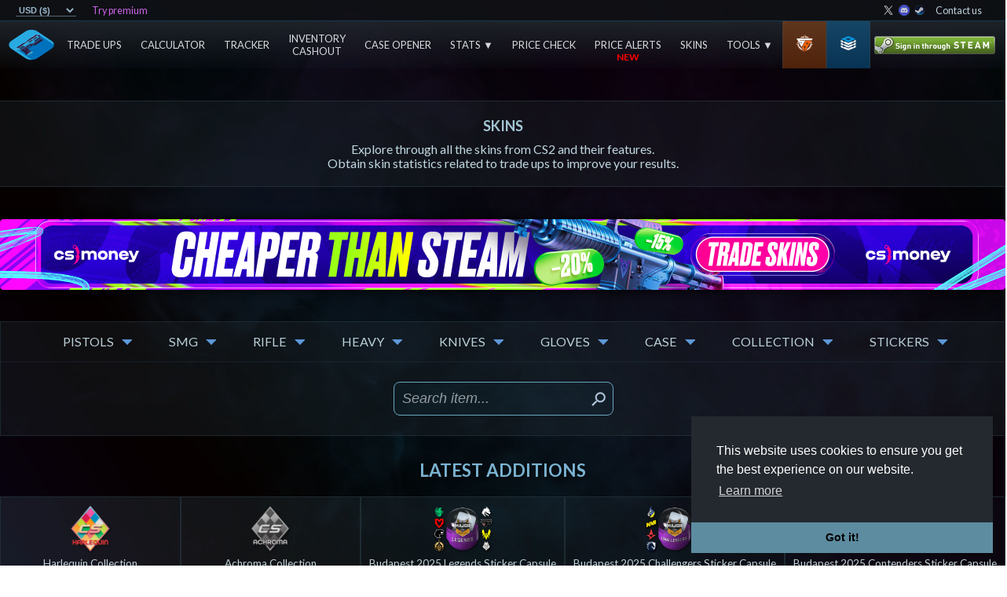

--- FILE ---
content_type: text/html
request_url: https://www.tradeupspy.com/skins/item/3531/Sticker-Twistzz-Berlin-2019
body_size: 637
content:
<!doctype html>
<html lang="en">

<head>
  <title>TradeUpSpy - Profit from CS2 trade ups. Trade up Calculator and much more!</title>
  <meta name="description" content="Explore, track and make the most out of Counter Strike 2 trade up contracts. Profitable trade ups. Trade up calculator, profitable trade ups, cheapest prices and more. Discover and try all the tools we offer to improve and maximize the profits of CS2 trade up contracts." />
  <meta name="keywords" content="trade ups, contracts, csgo, cs2, profit, profitable, trades, marketplace" />
  <meta name="viewport" content="width=device-width, initial-scale=1">
  <meta charset="utf-8">
  <base href="/">
  <script>
    window.dataLayer = window.dataLayer || [];
    function gtag() { dataLayer.push(arguments); }
    gtag('js', new Date());
  </script>
  <link rel="icon" type="image/x-icon" href="favicon.png">
  <script async src="https://www.googletagmanager.com/gtag/js?id=UA-162526264-2"></script>
  <link rel="preconnect dns-prefetch" href="https://www.googletagmanager.com">
  <link rel="preconnect dns-prefetch" href="https://www.google-analytics.com">
<link rel="stylesheet" href="styles.59aee7473ccc12ac9328.css"></head>

<body style="position:relative;overflow-x:hidden;overflow-y:auto;">
  <app-root></app-root>
  <script type="text/javascript" src="https://static.cryptochill.com/static/js/sdk2.js"></script>
  <style>@import "//fonts.googleapis.com/css?family=Lato:400,700&display=swap"</style>
<script src="runtime-es2015.99785650a4bce25ebc74.js" type="module"></script><script src="runtime-es5.99785650a4bce25ebc74.js" nomodule defer></script><script src="polyfills-es5.3ebbacabef2fff5a8e69.js" nomodule defer></script><script src="polyfills-es2015.68d99bb9311561d0eab5.js" type="module"></script><script src="scripts.c6ed775df8d47eb73319.js" defer></script><script src="main-es2015.5fe2b38442ac3009a4d5.js" type="module"></script><script src="main-es5.5fe2b38442ac3009a4d5.js" nomodule defer></script></body>

</html>


--- FILE ---
content_type: text/javascript
request_url: https://www.tradeupspy.com/polyfills-es2015.68d99bb9311561d0eab5.js
body_size: 11980
content:
/*! For license information please see polyfills-es2015.68d99bb9311561d0eab5.js.LICENSE.txt */
(window.webpackJsonp=window.webpackJsonp||[]).push([[13],{2:function(e,t,n){e.exports=n("hN/g")},"hN/g":function(e,t,n){"use strict";n.r(t),n("pDpN")},pDpN:function(e,t){!function(e){const t=e.performance;function n(e){t&&t.mark&&t.mark(e)}function o(e,n){t&&t.measure&&t.measure(e,n)}n("Zone");const r=!0===e.__zone_symbol__forceDuplicateZoneCheck;if(e.Zone){if(r||"function"!=typeof e.Zone.__symbol__)throw new Error("Zone already loaded.");return e.Zone}class s{constructor(e,t){this._parent=e,this._name=t?t.name||"unnamed":"<root>",this._properties=t&&t.properties||{},this._zoneDelegate=new a(this,this._parent&&this._parent._zoneDelegate,t)}static assertZonePatched(){if(e.Promise!==D.ZoneAwarePromise)throw new Error("Zone.js has detected that ZoneAwarePromise `(window|global).Promise` has been overwritten.\nMost likely cause is that a Promise polyfill has been loaded after Zone.js (Polyfilling Promise api is not necessary when zone.js is loaded. If you must load one, do so before loading zone.js.)")}static get root(){let e=s.current;for(;e.parent;)e=e.parent;return e}static get current(){return P.zone}static get currentTask(){return O}static __load_patch(t,i){if(D.hasOwnProperty(t)){if(r)throw Error("Already loaded patch: "+t)}else if(!e["__Zone_disable_"+t]){const r="Zone:"+t;n(r),D[t]=i(e,s,z),o(r,r)}}get parent(){return this._parent}get name(){return this._name}get(e){const t=this.getZoneWith(e);if(t)return t._properties[e]}getZoneWith(e){let t=this;for(;t;){if(t._properties.hasOwnProperty(e))return t;t=t._parent}return null}fork(e){if(!e)throw new Error("ZoneSpec required!");return this._zoneDelegate.fork(this,e)}wrap(e,t){if("function"!=typeof e)throw new Error("Expecting function got: "+e);const n=this._zoneDelegate.intercept(this,e,t),o=this;return function(){return o.runGuarded(n,this,arguments,t)}}run(e,t,n,o){P={parent:P,zone:this};try{return this._zoneDelegate.invoke(this,e,t,n,o)}finally{P=P.parent}}runGuarded(e,t=null,n,o){P={parent:P,zone:this};try{try{return this._zoneDelegate.invoke(this,e,t,n,o)}catch(r){if(this._zoneDelegate.handleError(this,r))throw r}}finally{P=P.parent}}runTask(e,t,n){if(e.zone!=this)throw new Error("A task can only be run in the zone of creation! (Creation: "+(e.zone||m).name+"; Execution: "+this.name+")");if(e.state===k&&(e.type===S||e.type===Z))return;const o=e.state!=v;o&&e._transitionTo(v,b),e.runCount++;const r=O;O=e,P={parent:P,zone:this};try{e.type==Z&&e.data&&!e.data.isPeriodic&&(e.cancelFn=void 0);try{return this._zoneDelegate.invokeTask(this,e,t,n)}catch(s){if(this._zoneDelegate.handleError(this,s))throw s}}finally{e.state!==k&&e.state!==w&&(e.type==S||e.data&&e.data.isPeriodic?o&&e._transitionTo(b,v):(e.runCount=0,this._updateTaskCount(e,-1),o&&e._transitionTo(k,v,k))),P=P.parent,O=r}}scheduleTask(e){if(e.zone&&e.zone!==this){let t=this;for(;t;){if(t===e.zone)throw Error(`can not reschedule task to ${this.name} which is descendants of the original zone ${e.zone.name}`);t=t.parent}}e._transitionTo(y,k);const t=[];e._zoneDelegates=t,e._zone=this;try{e=this._zoneDelegate.scheduleTask(this,e)}catch(n){throw e._transitionTo(w,y,k),this._zoneDelegate.handleError(this,n),n}return e._zoneDelegates===t&&this._updateTaskCount(e,1),e.state==y&&e._transitionTo(b,y),e}scheduleMicroTask(e,t,n,o){return this.scheduleTask(new c(E,e,t,n,o,void 0))}scheduleMacroTask(e,t,n,o,r){return this.scheduleTask(new c(Z,e,t,n,o,r))}scheduleEventTask(e,t,n,o,r){return this.scheduleTask(new c(S,e,t,n,o,r))}cancelTask(e){if(e.zone!=this)throw new Error("A task can only be cancelled in the zone of creation! (Creation: "+(e.zone||m).name+"; Execution: "+this.name+")");e._transitionTo(T,b,v);try{this._zoneDelegate.cancelTask(this,e)}catch(t){throw e._transitionTo(w,T),this._zoneDelegate.handleError(this,t),t}return this._updateTaskCount(e,-1),e._transitionTo(k,T),e.runCount=0,e}_updateTaskCount(e,t){const n=e._zoneDelegates;-1==t&&(e._zoneDelegates=null);for(let o=0;o<n.length;o++)n[o]._updateTaskCount(e.type,t)}}s.__symbol__=I;const i={name:"",onHasTask:(e,t,n,o)=>e.hasTask(n,o),onScheduleTask:(e,t,n,o)=>e.scheduleTask(n,o),onInvokeTask:(e,t,n,o,r,s)=>e.invokeTask(n,o,r,s),onCancelTask:(e,t,n,o)=>e.cancelTask(n,o)};class a{constructor(e,t,n){this._taskCounts={microTask:0,macroTask:0,eventTask:0},this.zone=e,this._parentDelegate=t,this._forkZS=n&&(n&&n.onFork?n:t._forkZS),this._forkDlgt=n&&(n.onFork?t:t._forkDlgt),this._forkCurrZone=n&&(n.onFork?this.zone:t.zone),this._interceptZS=n&&(n.onIntercept?n:t._interceptZS),this._interceptDlgt=n&&(n.onIntercept?t:t._interceptDlgt),this._interceptCurrZone=n&&(n.onIntercept?this.zone:t.zone),this._invokeZS=n&&(n.onInvoke?n:t._invokeZS),this._invokeDlgt=n&&(n.onInvoke?t:t._invokeDlgt),this._invokeCurrZone=n&&(n.onInvoke?this.zone:t.zone),this._handleErrorZS=n&&(n.onHandleError?n:t._handleErrorZS),this._handleErrorDlgt=n&&(n.onHandleError?t:t._handleErrorDlgt),this._handleErrorCurrZone=n&&(n.onHandleError?this.zone:t.zone),this._scheduleTaskZS=n&&(n.onScheduleTask?n:t._scheduleTaskZS),this._scheduleTaskDlgt=n&&(n.onScheduleTask?t:t._scheduleTaskDlgt),this._scheduleTaskCurrZone=n&&(n.onScheduleTask?this.zone:t.zone),this._invokeTaskZS=n&&(n.onInvokeTask?n:t._invokeTaskZS),this._invokeTaskDlgt=n&&(n.onInvokeTask?t:t._invokeTaskDlgt),this._invokeTaskCurrZone=n&&(n.onInvokeTask?this.zone:t.zone),this._cancelTaskZS=n&&(n.onCancelTask?n:t._cancelTaskZS),this._cancelTaskDlgt=n&&(n.onCancelTask?t:t._cancelTaskDlgt),this._cancelTaskCurrZone=n&&(n.onCancelTask?this.zone:t.zone),this._hasTaskZS=null,this._hasTaskDlgt=null,this._hasTaskDlgtOwner=null,this._hasTaskCurrZone=null;const o=n&&n.onHasTask;(o||t&&t._hasTaskZS)&&(this._hasTaskZS=o?n:i,this._hasTaskDlgt=t,this._hasTaskDlgtOwner=this,this._hasTaskCurrZone=e,n.onScheduleTask||(this._scheduleTaskZS=i,this._scheduleTaskDlgt=t,this._scheduleTaskCurrZone=this.zone),n.onInvokeTask||(this._invokeTaskZS=i,this._invokeTaskDlgt=t,this._invokeTaskCurrZone=this.zone),n.onCancelTask||(this._cancelTaskZS=i,this._cancelTaskDlgt=t,this._cancelTaskCurrZone=this.zone))}fork(e,t){return this._forkZS?this._forkZS.onFork(this._forkDlgt,this.zone,e,t):new s(e,t)}intercept(e,t,n){return this._interceptZS?this._interceptZS.onIntercept(this._interceptDlgt,this._interceptCurrZone,e,t,n):t}invoke(e,t,n,o,r){return this._invokeZS?this._invokeZS.onInvoke(this._invokeDlgt,this._invokeCurrZone,e,t,n,o,r):t.apply(n,o)}handleError(e,t){return!this._handleErrorZS||this._handleErrorZS.onHandleError(this._handleErrorDlgt,this._handleErrorCurrZone,e,t)}scheduleTask(e,t){let n=t;if(this._scheduleTaskZS)this._hasTaskZS&&n._zoneDelegates.push(this._hasTaskDlgtOwner),n=this._scheduleTaskZS.onScheduleTask(this._scheduleTaskDlgt,this._scheduleTaskCurrZone,e,t),n||(n=t);else if(t.scheduleFn)t.scheduleFn(t);else{if(t.type!=E)throw new Error("Task is missing scheduleFn.");g(t)}return n}invokeTask(e,t,n,o){return this._invokeTaskZS?this._invokeTaskZS.onInvokeTask(this._invokeTaskDlgt,this._invokeTaskCurrZone,e,t,n,o):t.callback.apply(n,o)}cancelTask(e,t){let n;if(this._cancelTaskZS)n=this._cancelTaskZS.onCancelTask(this._cancelTaskDlgt,this._cancelTaskCurrZone,e,t);else{if(!t.cancelFn)throw Error("Task is not cancelable");n=t.cancelFn(t)}return n}hasTask(e,t){try{this._hasTaskZS&&this._hasTaskZS.onHasTask(this._hasTaskDlgt,this._hasTaskCurrZone,e,t)}catch(n){this.handleError(e,n)}}_updateTaskCount(e,t){const n=this._taskCounts,o=n[e],r=n[e]=o+t;if(r<0)throw new Error("More tasks executed then were scheduled.");0!=o&&0!=r||this.hasTask(this.zone,{microTask:n.microTask>0,macroTask:n.macroTask>0,eventTask:n.eventTask>0,change:e})}}class c{constructor(t,n,o,r,s,i){this._zone=null,this.runCount=0,this._zoneDelegates=null,this._state="notScheduled",this.type=t,this.source=n,this.data=r,this.scheduleFn=s,this.cancelFn=i,this.callback=o;const a=this;this.invoke=t===S&&r&&r.useG?c.invokeTask:function(){return c.invokeTask.call(e,a,this,arguments)}}static invokeTask(e,t,n){e||(e=this),j++;try{return e.runCount++,e.zone.runTask(e,t,n)}finally{1==j&&_(),j--}}get zone(){return this._zone}get state(){return this._state}cancelScheduleRequest(){this._transitionTo(k,y)}_transitionTo(e,t,n){if(this._state!==t&&this._state!==n)throw new Error(`${this.type} '${this.source}': can not transition to '${e}', expecting state '${t}'${n?" or '"+n+"'":""}, was '${this._state}'.`);this._state=e,e==k&&(this._zoneDelegates=null)}toString(){return this.data&&void 0!==this.data.handleId?this.data.handleId.toString():Object.prototype.toString.call(this)}toJSON(){return{type:this.type,state:this.state,source:this.source,zone:this.zone.name,runCount:this.runCount}}}const l=I("setTimeout"),u=I("Promise"),h=I("then");let p,f=[],d=!1;function g(t){if(0===j&&0===f.length)if(p||e[u]&&(p=e[u].resolve(0)),p){let e=p[h];e||(e=p.then),e.call(p,_)}else e[l](_,0);t&&f.push(t)}function _(){if(!d){for(d=!0;f.length;){const t=f;f=[];for(let n=0;n<t.length;n++){const o=t[n];try{o.zone.runTask(o,null,null)}catch(e){z.onUnhandledError(e)}}}z.microtaskDrainDone(),d=!1}}const m={name:"NO ZONE"},k="notScheduled",y="scheduling",b="scheduled",v="running",T="canceling",w="unknown",E="microTask",Z="macroTask",S="eventTask",D={},z={symbol:I,currentZoneFrame:()=>P,onUnhandledError:C,microtaskDrainDone:C,scheduleMicroTask:g,showUncaughtError:()=>!s[I("ignoreConsoleErrorUncaughtError")],patchEventTarget:()=>[],patchOnProperties:C,patchMethod:()=>C,bindArguments:()=>[],patchThen:()=>C,patchMacroTask:()=>C,setNativePromise:e=>{e&&"function"==typeof e.resolve&&(p=e.resolve(0))},patchEventPrototype:()=>C,isIEOrEdge:()=>!1,getGlobalObjects:()=>{},ObjectDefineProperty:()=>C,ObjectGetOwnPropertyDescriptor:()=>{},ObjectCreate:()=>{},ArraySlice:()=>[],patchClass:()=>C,wrapWithCurrentZone:()=>C,filterProperties:()=>[],attachOriginToPatched:()=>C,_redefineProperty:()=>C,patchCallbacks:()=>C};let P={parent:null,zone:new s(null,null)},O=null,j=0;function C(){}function I(e){return"__zone_symbol__"+e}o("Zone","Zone"),e.Zone=s}("undefined"!=typeof window&&window||"undefined"!=typeof self&&self||global),Zone.__load_patch("ZoneAwarePromise",(e,t,n)=>{const o=Object.getOwnPropertyDescriptor,r=Object.defineProperty,s=n.symbol,i=[],a=s("Promise"),c=s("then");n.onUnhandledError=e=>{if(n.showUncaughtError()){const t=e&&e.rejection;t?console.error("Unhandled Promise rejection:",t instanceof Error?t.message:t,"; Zone:",e.zone.name,"; Task:",e.task&&e.task.source,"; Value:",t,t instanceof Error?t.stack:void 0):console.error(e)}},n.microtaskDrainDone=()=>{for(;i.length;)for(;i.length;){const t=i.shift();try{t.zone.runGuarded(()=>{throw t})}catch(e){u(e)}}};const l=s("unhandledPromiseRejectionHandler");function u(e){n.onUnhandledError(e);try{const n=t[l];n&&"function"==typeof n&&n.call(this,e)}catch(o){}}function h(e){return e&&e.then}function p(e){return e}function f(e){return Z.reject(e)}const d=s("state"),g=s("value"),_=s("finally"),m=s("parentPromiseValue"),k=s("parentPromiseState");function y(e,t){return n=>{try{v(e,t,n)}catch(o){v(e,!1,o)}}}const b=s("currentTaskTrace");function v(e,o,s){const a=function(){let e=!1;return function(t){return function(){e||(e=!0,t.apply(null,arguments))}}}();if(e===s)throw new TypeError("Promise resolved with itself");if(null===e[d]){let u=null;try{"object"!=typeof s&&"function"!=typeof s||(u=s&&s.then)}catch(l){return a(()=>{v(e,!1,l)})(),e}if(!1!==o&&s instanceof Z&&s.hasOwnProperty(d)&&s.hasOwnProperty(g)&&null!==s[d])w(s),v(e,s[d],s[g]);else if(!1!==o&&"function"==typeof u)try{u.call(s,a(y(e,o)),a(y(e,!1)))}catch(l){a(()=>{v(e,!1,l)})()}else{e[d]=o;const a=e[g];if(e[g]=s,e[_]===_&&!0===o&&(e[d]=e[k],e[g]=e[m]),!1===o&&s instanceof Error){const e=t.currentTask&&t.currentTask.data&&t.currentTask.data.__creationTrace__;e&&r(s,b,{configurable:!0,enumerable:!1,writable:!0,value:e})}for(let t=0;t<a.length;)E(e,a[t++],a[t++],a[t++],a[t++]);if(0==a.length&&0==o){e[d]=0;try{throw new Error("Uncaught (in promise): "+((c=s)&&c.toString===Object.prototype.toString?(c.constructor&&c.constructor.name||"")+": "+JSON.stringify(c):c?c.toString():Object.prototype.toString.call(c))+(s&&s.stack?"\n"+s.stack:""))}catch(l){const o=l;o.rejection=s,o.promise=e,o.zone=t.current,o.task=t.currentTask,i.push(o),n.scheduleMicroTask()}}}}var c;return e}const T=s("rejectionHandledHandler");function w(e){if(0===e[d]){try{const n=t[T];n&&"function"==typeof n&&n.call(this,{rejection:e[g],promise:e})}catch(n){}e[d]=!1;for(let t=0;t<i.length;t++)e===i[t].promise&&i.splice(t,1)}}function E(e,t,n,o,r){w(e);const s=e[d],i=s?"function"==typeof o?o:p:"function"==typeof r?r:f;t.scheduleMicroTask("Promise.then",()=>{try{const o=e[g],r=n&&_===n[_];r&&(n[m]=o,n[k]=s);const a=t.run(i,void 0,r&&i!==f&&i!==p?[]:[o]);v(n,!0,a)}catch(o){v(n,!1,o)}},n)}class Z{constructor(e){const t=this;if(!(t instanceof Z))throw new Error("Must be an instanceof Promise.");t[d]=null,t[g]=[];try{e&&e(y(t,!0),y(t,!1))}catch(n){v(t,!1,n)}}static toString(){return"function ZoneAwarePromise() { [native code] }"}static resolve(e){return v(new this(null),!0,e)}static reject(e){return v(new this(null),!1,e)}static race(e){let t,n,o=new this((e,o)=>{t=e,n=o});function r(e){t(e)}function s(e){n(e)}for(let i of e)h(i)||(i=this.resolve(i)),i.then(r,s);return o}static all(e){let t,n,o=new this((e,o)=>{t=e,n=o}),r=2,s=0;const i=[];for(let a of e){h(a)||(a=this.resolve(a));const e=s;a.then(n=>{i[e]=n,r--,0===r&&t(i)},n),r++,s++}return r-=2,0===r&&t(i),o}get[Symbol.toStringTag](){return"Promise"}then(e,n){const o=new this.constructor(null),r=t.current;return null==this[d]?this[g].push(r,o,e,n):E(this,r,o,e,n),o}catch(e){return this.then(null,e)}finally(e){const n=new this.constructor(null);n[_]=_;const o=t.current;return null==this[d]?this[g].push(o,n,e,e):E(this,o,n,e,e),n}}Z.resolve=Z.resolve,Z.reject=Z.reject,Z.race=Z.race,Z.all=Z.all;const S=e[a]=e.Promise,D=t.__symbol__("ZoneAwarePromise");let z=o(e,"Promise");z&&!z.configurable||(z&&delete z.writable,z&&delete z.value,z||(z={configurable:!0,enumerable:!0}),z.get=function(){return e[D]?e[D]:e[a]},z.set=function(t){t===Z?e[D]=t:(e[a]=t,t.prototype[c]||O(t),n.setNativePromise(t))},r(e,"Promise",z)),e.Promise=Z;const P=s("thenPatched");function O(e){const t=e.prototype,n=o(t,"then");if(n&&(!1===n.writable||!n.configurable))return;const r=t.then;t[c]=r,e.prototype.then=function(e,t){return new Z((e,t)=>{r.call(this,e,t)}).then(e,t)},e[P]=!0}if(n.patchThen=O,S){O(S);const t=e.fetch;"function"==typeof t&&(e[n.symbol("fetch")]=t,e.fetch=(j=t,function(){let e=j.apply(this,arguments);if(e instanceof Z)return e;let t=e.constructor;return t[P]||O(t),e}))}var j;return Promise[t.__symbol__("uncaughtPromiseErrors")]=i,Z});const n=Object.getOwnPropertyDescriptor,o=Object.defineProperty,r=Object.getPrototypeOf,s=Object.create,i=Array.prototype.slice,a=Zone.__symbol__("addEventListener"),c=Zone.__symbol__("removeEventListener");function l(e,t){return Zone.current.wrap(e,t)}function u(e,t,n,o,r){return Zone.current.scheduleMacroTask(e,t,n,o,r)}const h=Zone.__symbol__,p="undefined"!=typeof window,f=p?window:void 0,d=p&&f||"object"==typeof self&&self||global,g=[null];function _(e,t){for(let n=e.length-1;n>=0;n--)"function"==typeof e[n]&&(e[n]=l(e[n],t+"_"+n));return e}function m(e){return!e||!1!==e.writable&&!("function"==typeof e.get&&void 0===e.set)}const k="undefined"!=typeof WorkerGlobalScope&&self instanceof WorkerGlobalScope,y=!("nw"in d)&&void 0!==d.process&&"[object process]"==={}.toString.call(d.process),b=!y&&!k&&!(!p||!f.HTMLElement),v=void 0!==d.process&&"[object process]"==={}.toString.call(d.process)&&!k&&!(!p||!f.HTMLElement),T={},w=function(e){if(!(e=e||d.event))return;let t=T[e.type];t||(t=T[e.type]=h("ON_PROPERTY"+e.type));const n=this||e.target||d,o=n[t];let r;if(b&&n===f&&"error"===e.type){const t=e;r=o&&o.call(this,t.message,t.filename,t.lineno,t.colno,t.error),!0===r&&e.preventDefault()}else r=o&&o.apply(this,arguments),null==r||r||e.preventDefault();return r};function E(e,t,r){let s=n(e,t);if(!s&&r&&n(r,t)&&(s={enumerable:!0,configurable:!0}),!s||!s.configurable)return;const i=h("on"+t+"patched");if(e.hasOwnProperty(i)&&e[i])return;delete s.writable,delete s.value;const a=s.get,c=s.set,l=t.substr(2);let u=T[l];u||(u=T[l]=h("ON_PROPERTY"+l)),s.set=function(t){let n=this;n||e!==d||(n=d),n&&(n[u]&&n.removeEventListener(l,w),c&&c.apply(n,g),"function"==typeof t?(n[u]=t,n.addEventListener(l,w,!1)):n[u]=null)},s.get=function(){let n=this;if(n||e!==d||(n=d),!n)return null;const o=n[u];if(o)return o;if(a){let e=a&&a.call(this);if(e)return s.set.call(this,e),"function"==typeof n.removeAttribute&&n.removeAttribute(t),e}return null},o(e,t,s),e[i]=!0}function Z(e,t,n){if(t)for(let o=0;o<t.length;o++)E(e,"on"+t[o],n);else{const t=[];for(const n in e)"on"==n.substr(0,2)&&t.push(n);for(let o=0;o<t.length;o++)E(e,t[o],n)}}const S=h("originalInstance");function D(e){const t=d[e];if(!t)return;d[h(e)]=t,d[e]=function(){const n=_(arguments,e);switch(n.length){case 0:this[S]=new t;break;case 1:this[S]=new t(n[0]);break;case 2:this[S]=new t(n[0],n[1]);break;case 3:this[S]=new t(n[0],n[1],n[2]);break;case 4:this[S]=new t(n[0],n[1],n[2],n[3]);break;default:throw new Error("Arg list too long.")}},O(d[e],t);const n=new t((function(){}));let r;for(r in n)"XMLHttpRequest"===e&&"responseBlob"===r||function(t){"function"==typeof n[t]?d[e].prototype[t]=function(){return this[S][t].apply(this[S],arguments)}:o(d[e].prototype,t,{set:function(n){"function"==typeof n?(this[S][t]=l(n,e+"."+t),O(this[S][t],n)):this[S][t]=n},get:function(){return this[S][t]}})}(r);for(r in t)"prototype"!==r&&t.hasOwnProperty(r)&&(d[e][r]=t[r])}function z(e,t,o){let s=e;for(;s&&!s.hasOwnProperty(t);)s=r(s);!s&&e[t]&&(s=e);const i=h(t);let a=null;if(s&&!(a=s[i])&&(a=s[i]=s[t],m(s&&n(s,t)))){const e=o(a,i,t);s[t]=function(){return e(this,arguments)},O(s[t],a)}return a}function P(e,t,n){let o=null;function r(e){const t=e.data;return t.args[t.cbIdx]=function(){e.invoke.apply(this,arguments)},o.apply(t.target,t.args),e}o=z(e,t,e=>function(t,o){const s=n(t,o);return s.cbIdx>=0&&"function"==typeof o[s.cbIdx]?u(s.name,o[s.cbIdx],s,r):e.apply(t,o)})}function O(e,t){e[h("OriginalDelegate")]=t}let j=!1,C=!1;function I(){try{const e=f.navigator.userAgent;if(-1!==e.indexOf("MSIE ")||-1!==e.indexOf("Trident/"))return!0}catch(e){}return!1}function L(){if(j)return C;j=!0;try{const e=f.navigator.userAgent;-1===e.indexOf("MSIE ")&&-1===e.indexOf("Trident/")&&-1===e.indexOf("Edge/")||(C=!0)}catch(e){}return C}Zone.__load_patch("toString",e=>{const t=Function.prototype.toString,n=h("OriginalDelegate"),o=h("Promise"),r=h("Error"),s=function(){if("function"==typeof this){const s=this[n];if(s)return"function"==typeof s?t.call(s):Object.prototype.toString.call(s);if(this===Promise){const n=e[o];if(n)return t.call(n)}if(this===Error){const n=e[r];if(n)return t.call(n)}}return t.call(this)};s[n]=t,Function.prototype.toString=s;const i=Object.prototype.toString;Object.prototype.toString=function(){return this instanceof Promise?"[object Promise]":i.call(this)}});let R=!1;if("undefined"!=typeof window)try{const e=Object.defineProperty({},"passive",{get:function(){R=!0}});window.addEventListener("test",e,e),window.removeEventListener("test",e,e)}catch(ge){R=!1}const x={useG:!0},M={},N={},A=/^__zone_symbol__(\w+)(true|false)$/;function F(e,t,n){const o=n&&n.add||"addEventListener",s=n&&n.rm||"removeEventListener",i=n&&n.listeners||"eventListeners",a=n&&n.rmAll||"removeAllListeners",c=h(o),l="."+o+":",u=function(e,t,n){if(e.isRemoved)return;const o=e.callback;"object"==typeof o&&o.handleEvent&&(e.callback=e=>o.handleEvent(e),e.originalDelegate=o),e.invoke(e,t,[n]);const r=e.options;r&&"object"==typeof r&&r.once&&t[s].call(t,n.type,e.originalDelegate?e.originalDelegate:e.callback,r)},p=function(t){if(!(t=t||e.event))return;const n=this||t.target||e,o=n[M[t.type].false];if(o)if(1===o.length)u(o[0],n,t);else{const e=o.slice();for(let o=0;o<e.length&&(!t||!0!==t.__zone_symbol__propagationStopped);o++)u(e[o],n,t)}},f=function(t){if(!(t=t||e.event))return;const n=this||t.target||e,o=n[M[t.type].true];if(o)if(1===o.length)u(o[0],n,t);else{const e=o.slice();for(let o=0;o<e.length&&(!t||!0!==t.__zone_symbol__propagationStopped);o++)u(e[o],n,t)}};function d(t,n){if(!t)return!1;let u=!0;n&&void 0!==n.useG&&(u=n.useG);const d=n&&n.vh;let g=!0;n&&void 0!==n.chkDup&&(g=n.chkDup);let _=!1;n&&void 0!==n.rt&&(_=n.rt);let m=t;for(;m&&!m.hasOwnProperty(o);)m=r(m);if(!m&&t[o]&&(m=t),!m)return!1;if(m[c])return!1;const k=n&&n.eventNameToString,b={},v=m[c]=m[o],T=m[h(s)]=m[s],w=m[h(i)]=m[i],E=m[h(a)]=m[a];let Z;function S(e){R||"boolean"==typeof b.options||null==b.options||(e.options=!!b.options.capture,b.options=e.options)}n&&n.prepend&&(Z=m[h(n.prepend)]=m[n.prepend]);const D=u?function(e){if(!b.isExisting)return S(e),v.call(b.target,b.eventName,b.capture?f:p,b.options)}:function(e){return S(e),v.call(b.target,b.eventName,e.invoke,b.options)},z=u?function(e){if(!e.isRemoved){const t=M[e.eventName];let n;t&&(n=t[e.capture?"true":"false"]);const o=n&&e.target[n];if(o)for(let r=0;r<o.length;r++)if(o[r]===e){o.splice(r,1),e.isRemoved=!0,0===o.length&&(e.allRemoved=!0,e.target[n]=null);break}}if(e.allRemoved)return T.call(e.target,e.eventName,e.capture?f:p,e.options)}:function(e){return T.call(e.target,e.eventName,e.invoke,e.options)},P=n&&n.diff?n.diff:function(e,t){const n=typeof t;return"function"===n&&e.callback===t||"object"===n&&e.originalDelegate===t},j=Zone[Zone.__symbol__("BLACK_LISTED_EVENTS")],C=function(t,n,o,r,s=!1,i=!1){return function(){const a=this||e,c=arguments[0];let l=arguments[1];if(!l)return t.apply(this,arguments);if(y&&"uncaughtException"===c)return t.apply(this,arguments);let h=!1;if("function"!=typeof l){if(!l.handleEvent)return t.apply(this,arguments);h=!0}if(d&&!d(t,l,a,arguments))return;const p=arguments[2];if(j)for(let e=0;e<j.length;e++)if(c===j[e])return t.apply(this,arguments);let f,_=!1;void 0===p?f=!1:!0===p?f=!0:!1===p?f=!1:(f=!!p&&!!p.capture,_=!!p&&!!p.once);const m=Zone.current,v=M[c];let T;if(v)T=v[f?"true":"false"];else{const e="__zone_symbol__"+(k?k(c):c)+"false",t="__zone_symbol__"+(k?k(c):c)+"true";M[c]={},M[c].false=e,M[c].true=t,T=f?t:e}let w,E=a[T],Z=!1;if(E){if(Z=!0,g)for(let e=0;e<E.length;e++)if(P(E[e],l))return}else E=a[T]=[];const S=a.constructor.name,D=N[S];D&&(w=D[c]),w||(w=S+n+(k?k(c):c)),b.options=p,_&&(b.options.once=!1),b.target=a,b.capture=f,b.eventName=c,b.isExisting=Z;const z=u?x:void 0;z&&(z.taskData=b);const O=m.scheduleEventTask(w,l,z,o,r);return b.target=null,z&&(z.taskData=null),_&&(p.once=!0),(R||"boolean"!=typeof O.options)&&(O.options=p),O.target=a,O.capture=f,O.eventName=c,h&&(O.originalDelegate=l),i?E.unshift(O):E.push(O),s?a:void 0}};return m[o]=C(v,l,D,z,_),Z&&(m.prependListener=C(Z,".prependListener:",(function(e){return Z.call(b.target,b.eventName,e.invoke,b.options)}),z,_,!0)),m[s]=function(){const t=this||e,n=arguments[0],o=arguments[2];let r;r=void 0!==o&&(!0===o||!1!==o&&!!o&&!!o.capture);const s=arguments[1];if(!s)return T.apply(this,arguments);if(d&&!d(T,s,t,arguments))return;const i=M[n];let a;i&&(a=i[r?"true":"false"]);const c=a&&t[a];if(c)for(let e=0;e<c.length;e++){const n=c[e];if(P(n,s))return c.splice(e,1),n.isRemoved=!0,0===c.length&&(n.allRemoved=!0,t[a]=null),n.zone.cancelTask(n),_?t:void 0}return T.apply(this,arguments)},m[i]=function(){const t=this||e,n=arguments[0],o=[],r=H(t,k?k(n):n);for(let e=0;e<r.length;e++){const t=r[e];o.push(t.originalDelegate?t.originalDelegate:t.callback)}return o},m[a]=function(){const t=this||e,n=arguments[0];if(n){const e=M[n];if(e){const o=t[e.false],r=t[e.true];if(o){const e=o.slice();for(let t=0;t<e.length;t++){const o=e[t];this[s].call(this,n,o.originalDelegate?o.originalDelegate:o.callback,o.options)}}if(r){const e=r.slice();for(let t=0;t<e.length;t++){const o=e[t];this[s].call(this,n,o.originalDelegate?o.originalDelegate:o.callback,o.options)}}}}else{const e=Object.keys(t);for(let t=0;t<e.length;t++){const n=A.exec(e[t]);let o=n&&n[1];o&&"removeListener"!==o&&this[a].call(this,o)}this[a].call(this,"removeListener")}if(_)return this},O(m[o],v),O(m[s],T),E&&O(m[a],E),w&&O(m[i],w),!0}let g=[];for(let r=0;r<t.length;r++)g[r]=d(t[r],n);return g}function H(e,t){const n=[];for(let o in e){const r=A.exec(o);let s=r&&r[1];if(s&&(!t||s===t)){const t=e[o];if(t)for(let e=0;e<t.length;e++)n.push(t[e])}}return n}function G(e,t){const n=e.Event;n&&n.prototype&&t.patchMethod(n.prototype,"stopImmediatePropagation",e=>function(t,n){t.__zone_symbol__propagationStopped=!0,e&&e.apply(t,n)})}function q(e,t,n,o,r){const s=Zone.__symbol__(o);if(t[s])return;const i=t[s]=t[o];t[o]=function(s,a,c){return a&&a.prototype&&r.forEach((function(t){const r=`${n}.${o}::`+t,s=a.prototype;if(s.hasOwnProperty(t)){const n=e.ObjectGetOwnPropertyDescriptor(s,t);n&&n.value?(n.value=e.wrapWithCurrentZone(n.value,r),e._redefineProperty(a.prototype,t,n)):s[t]&&(s[t]=e.wrapWithCurrentZone(s[t],r))}else s[t]&&(s[t]=e.wrapWithCurrentZone(s[t],r))})),i.call(t,s,a,c)},e.attachOriginToPatched(t[o],i)}const B=Zone.__symbol__,$=Object[B("defineProperty")]=Object.defineProperty,U=Object[B("getOwnPropertyDescriptor")]=Object.getOwnPropertyDescriptor,W=Object.create,V=B("unconfigurables");function X(e,t,n){const o=n.configurable;return K(e,t,n=Y(e,t,n),o)}function J(e,t){return e&&e[V]&&e[V][t]}function Y(e,t,n){return Object.isFrozen(n)||(n.configurable=!0),n.configurable||(e[V]||Object.isFrozen(e)||$(e,V,{writable:!0,value:{}}),e[V]&&(e[V][t]=!0)),n}function K(e,t,n,o){try{return $(e,t,n)}catch(r){if(!n.configurable)throw r;void 0===o?delete n.configurable:n.configurable=o;try{return $(e,t,n)}catch(r){let o=null;try{o=JSON.stringify(n)}catch(r){o=n.toString()}console.log(`Attempting to configure '${t}' with descriptor '${o}' on object '${e}' and got error, giving up: ${r}`)}}}const Q=["absolutedeviceorientation","afterinput","afterprint","appinstalled","beforeinstallprompt","beforeprint","beforeunload","devicelight","devicemotion","deviceorientation","deviceorientationabsolute","deviceproximity","hashchange","languagechange","message","mozbeforepaint","offline","online","paint","pageshow","pagehide","popstate","rejectionhandled","storage","unhandledrejection","unload","userproximity","vrdisplyconnected","vrdisplaydisconnected","vrdisplaypresentchange"],ee=["encrypted","waitingforkey","msneedkey","mozinterruptbegin","mozinterruptend"],te=["load"],ne=["blur","error","focus","load","resize","scroll","messageerror"],oe=["bounce","finish","start"],re=["loadstart","progress","abort","error","load","progress","timeout","loadend","readystatechange"],se=["upgradeneeded","complete","abort","success","error","blocked","versionchange","close"],ie=["close","error","open","message"],ae=["error","message"],ce=["abort","animationcancel","animationend","animationiteration","auxclick","beforeinput","blur","cancel","canplay","canplaythrough","change","compositionstart","compositionupdate","compositionend","cuechange","click","close","contextmenu","curechange","dblclick","drag","dragend","dragenter","dragexit","dragleave","dragover","drop","durationchange","emptied","ended","error","focus","focusin","focusout","gotpointercapture","input","invalid","keydown","keypress","keyup","load","loadstart","loadeddata","loadedmetadata","lostpointercapture","mousedown","mouseenter","mouseleave","mousemove","mouseout","mouseover","mouseup","mousewheel","orientationchange","pause","play","playing","pointercancel","pointerdown","pointerenter","pointerleave","pointerlockchange","mozpointerlockchange","webkitpointerlockerchange","pointerlockerror","mozpointerlockerror","webkitpointerlockerror","pointermove","pointout","pointerover","pointerup","progress","ratechange","reset","resize","scroll","seeked","seeking","select","selectionchange","selectstart","show","sort","stalled","submit","suspend","timeupdate","volumechange","touchcancel","touchmove","touchstart","touchend","transitioncancel","transitionend","waiting","wheel"].concat(["webglcontextrestored","webglcontextlost","webglcontextcreationerror"],["autocomplete","autocompleteerror"],["toggle"],["afterscriptexecute","beforescriptexecute","DOMContentLoaded","freeze","fullscreenchange","mozfullscreenchange","webkitfullscreenchange","msfullscreenchange","fullscreenerror","mozfullscreenerror","webkitfullscreenerror","msfullscreenerror","readystatechange","visibilitychange","resume"],Q,["beforecopy","beforecut","beforepaste","copy","cut","paste","dragstart","loadend","animationstart","search","transitionrun","transitionstart","webkitanimationend","webkitanimationiteration","webkitanimationstart","webkittransitionend"],["activate","afterupdate","ariarequest","beforeactivate","beforedeactivate","beforeeditfocus","beforeupdate","cellchange","controlselect","dataavailable","datasetchanged","datasetcomplete","errorupdate","filterchange","layoutcomplete","losecapture","move","moveend","movestart","propertychange","resizeend","resizestart","rowenter","rowexit","rowsdelete","rowsinserted","command","compassneedscalibration","deactivate","help","mscontentzoom","msmanipulationstatechanged","msgesturechange","msgesturedoubletap","msgestureend","msgesturehold","msgesturestart","msgesturetap","msgotpointercapture","msinertiastart","mslostpointercapture","mspointercancel","mspointerdown","mspointerenter","mspointerhover","mspointerleave","mspointermove","mspointerout","mspointerover","mspointerup","pointerout","mssitemodejumplistitemremoved","msthumbnailclick","stop","storagecommit"]);function le(e,t,n){if(!n||0===n.length)return t;const o=n.filter(t=>t.target===e);if(!o||0===o.length)return t;const r=o[0].ignoreProperties;return t.filter(e=>-1===r.indexOf(e))}function ue(e,t,n,o){e&&Z(e,le(e,t,n),o)}function he(e,t){if(y&&!v)return;if(Zone[e.symbol("patchEvents")])return;const n="undefined"!=typeof WebSocket,o=t.__Zone_ignore_on_properties;if(b){const e=window,t=I?[{target:e,ignoreProperties:["error"]}]:[];ue(e,ce.concat(["messageerror"]),o?o.concat(t):o,r(e)),ue(Document.prototype,ce,o),void 0!==e.SVGElement&&ue(e.SVGElement.prototype,ce,o),ue(Element.prototype,ce,o),ue(HTMLElement.prototype,ce,o),ue(HTMLMediaElement.prototype,ee,o),ue(HTMLFrameSetElement.prototype,Q.concat(ne),o),ue(HTMLBodyElement.prototype,Q.concat(ne),o),ue(HTMLFrameElement.prototype,te,o),ue(HTMLIFrameElement.prototype,te,o);const n=e.HTMLMarqueeElement;n&&ue(n.prototype,oe,o);const s=e.Worker;s&&ue(s.prototype,ae,o)}const s=t.XMLHttpRequest;s&&ue(s.prototype,re,o);const i=t.XMLHttpRequestEventTarget;i&&ue(i&&i.prototype,re,o),"undefined"!=typeof IDBIndex&&(ue(IDBIndex.prototype,se,o),ue(IDBRequest.prototype,se,o),ue(IDBOpenDBRequest.prototype,se,o),ue(IDBDatabase.prototype,se,o),ue(IDBTransaction.prototype,se,o),ue(IDBCursor.prototype,se,o)),n&&ue(WebSocket.prototype,ie,o)}Zone.__load_patch("util",(e,t,r)=>{r.patchOnProperties=Z,r.patchMethod=z,r.bindArguments=_,r.patchMacroTask=P;const a=t.__symbol__("BLACK_LISTED_EVENTS"),c=t.__symbol__("UNPATCHED_EVENTS");e[c]&&(e[a]=e[c]),e[a]&&(t[a]=t[c]=e[a]),r.patchEventPrototype=G,r.patchEventTarget=F,r.isIEOrEdge=L,r.ObjectDefineProperty=o,r.ObjectGetOwnPropertyDescriptor=n,r.ObjectCreate=s,r.ArraySlice=i,r.patchClass=D,r.wrapWithCurrentZone=l,r.filterProperties=le,r.attachOriginToPatched=O,r._redefineProperty=X,r.patchCallbacks=q,r.getGlobalObjects=()=>({globalSources:N,zoneSymbolEventNames:M,eventNames:ce,isBrowser:b,isMix:v,isNode:y,TRUE_STR:"true",FALSE_STR:"false",ZONE_SYMBOL_PREFIX:"__zone_symbol__",ADD_EVENT_LISTENER_STR:"addEventListener",REMOVE_EVENT_LISTENER_STR:"removeEventListener"})});const pe=h("zoneTask");function fe(e,t,n,o){let r=null,s=null;n+=o;const i={};function a(t){const n=t.data;return n.args[0]=function(){try{t.invoke.apply(this,arguments)}finally{t.data&&t.data.isPeriodic||("number"==typeof n.handleId?delete i[n.handleId]:n.handleId&&(n.handleId[pe]=null))}},n.handleId=r.apply(e,n.args),t}function c(e){return s(e.data.handleId)}r=z(e,t+=o,n=>function(r,s){if("function"==typeof s[0]){const e=u(t,s[0],{isPeriodic:"Interval"===o,delay:"Timeout"===o||"Interval"===o?s[1]||0:void 0,args:s},a,c);if(!e)return e;const n=e.data.handleId;return"number"==typeof n?i[n]=e:n&&(n[pe]=e),n&&n.ref&&n.unref&&"function"==typeof n.ref&&"function"==typeof n.unref&&(e.ref=n.ref.bind(n),e.unref=n.unref.bind(n)),"number"==typeof n||n?n:e}return n.apply(e,s)}),s=z(e,n,t=>function(n,o){const r=o[0];let s;"number"==typeof r?s=i[r]:(s=r&&r[pe],s||(s=r)),s&&"string"==typeof s.type?"notScheduled"!==s.state&&(s.cancelFn&&s.data.isPeriodic||0===s.runCount)&&("number"==typeof r?delete i[r]:r&&(r[pe]=null),s.zone.cancelTask(s)):t.apply(e,o)})}function de(e,t){if(Zone[t.symbol("patchEventTarget")])return;const{eventNames:n,zoneSymbolEventNames:o,TRUE_STR:r,FALSE_STR:s,ZONE_SYMBOL_PREFIX:i}=t.getGlobalObjects();for(let c=0;c<n.length;c++){const e=n[c],t=i+(e+s),a=i+(e+r);o[e]={},o[e][s]=t,o[e][r]=a}const a=e.EventTarget;return a&&a.prototype?(t.patchEventTarget(e,[a&&a.prototype]),!0):void 0}Zone.__load_patch("legacy",e=>{const t=e[Zone.__symbol__("legacyPatch")];t&&t()}),Zone.__load_patch("timers",e=>{fe(e,"set","clear","Timeout"),fe(e,"set","clear","Interval"),fe(e,"set","clear","Immediate")}),Zone.__load_patch("requestAnimationFrame",e=>{fe(e,"request","cancel","AnimationFrame"),fe(e,"mozRequest","mozCancel","AnimationFrame"),fe(e,"webkitRequest","webkitCancel","AnimationFrame")}),Zone.__load_patch("blocking",(e,t)=>{const n=["alert","prompt","confirm"];for(let o=0;o<n.length;o++)z(e,n[o],(n,o,r)=>function(o,s){return t.current.run(n,e,s,r)})}),Zone.__load_patch("EventTarget",(e,t,n)=>{!function(e,t){t.patchEventPrototype(e,t)}(e,n),de(e,n);const o=e.XMLHttpRequestEventTarget;o&&o.prototype&&n.patchEventTarget(e,[o.prototype]),D("MutationObserver"),D("WebKitMutationObserver"),D("IntersectionObserver"),D("FileReader")}),Zone.__load_patch("on_property",(e,t,n)=>{he(n,e),Object.defineProperty=function(e,t,n){if(J(e,t))throw new TypeError("Cannot assign to read only property '"+t+"' of "+e);const o=n.configurable;return"prototype"!==t&&(n=Y(e,t,n)),K(e,t,n,o)},Object.defineProperties=function(e,t){return Object.keys(t).forEach((function(n){Object.defineProperty(e,n,t[n])})),e},Object.create=function(e,t){return"object"!=typeof t||Object.isFrozen(t)||Object.keys(t).forEach((function(n){t[n]=Y(e,n,t[n])})),W(e,t)},Object.getOwnPropertyDescriptor=function(e,t){const n=U(e,t);return n&&J(e,t)&&(n.configurable=!1),n}}),Zone.__load_patch("customElements",(e,t,n)=>{!function(e,t){const{isBrowser:n,isMix:o}=t.getGlobalObjects();(n||o)&&e.customElements&&"customElements"in e&&t.patchCallbacks(t,e.customElements,"customElements","define",["connectedCallback","disconnectedCallback","adoptedCallback","attributeChangedCallback"])}(e,n)}),Zone.__load_patch("XHR",(e,t)=>{!function(e){const p=e.XMLHttpRequest;if(!p)return;const f=p.prototype;let d=f[a],g=f[c];if(!d){const t=e.XMLHttpRequestEventTarget;if(t){const e=t.prototype;d=e[a],g=e[c]}}function _(e){const t=e.data,o=t.target;o[s]=!1,o[l]=!1;const i=o[r];d||(d=o[a],g=o[c]),i&&g.call(o,"readystatechange",i);const u=o[r]=()=>{if(o.readyState===o.DONE)if(!t.aborted&&o[s]&&"scheduled"===e.state){const n=o.__zone_symbol__loadfalse;if(n&&n.length>0){const r=e.invoke;e.invoke=function(){const n=o.__zone_symbol__loadfalse;for(let t=0;t<n.length;t++)n[t]===e&&n.splice(t,1);t.aborted||"scheduled"!==e.state||r.call(e)},n.push(e)}else e.invoke()}else t.aborted||!1!==o[s]||(o[l]=!0)};return d.call(o,"readystatechange",u),o[n]||(o[n]=e),T.apply(o,t.args),o[s]=!0,e}function m(){}function k(e){const t=e.data;return t.aborted=!0,w.apply(t.target,t.args)}const y=z(f,"open",()=>function(e,t){return e[o]=0==t[2],e[i]=t[1],y.apply(e,t)}),b=h("fetchTaskAborting"),v=h("fetchTaskScheduling"),T=z(f,"send",()=>function(e,n){if(!0===t.current[v])return T.apply(e,n);if(e[o])return T.apply(e,n);{const t={target:e,url:e[i],isPeriodic:!1,args:n,aborted:!1},o=u("XMLHttpRequest.send",m,t,_,k);e&&!0===e[l]&&!t.aborted&&"scheduled"===o.state&&o.invoke()}}),w=z(f,"abort",()=>function(e,o){const r=e[n];if(r&&"string"==typeof r.type){if(null==r.cancelFn||r.data&&r.data.aborted)return;r.zone.cancelTask(r)}else if(!0===t.current[b])return w.apply(e,o)})}(e);const n=h("xhrTask"),o=h("xhrSync"),r=h("xhrListener"),s=h("xhrScheduled"),i=h("xhrURL"),l=h("xhrErrorBeforeScheduled")}),Zone.__load_patch("geolocation",e=>{e.navigator&&e.navigator.geolocation&&function(e,t){const o=e.constructor.name;for(let r=0;r<t.length;r++){const s=t[r],i=e[s];if(i){if(!m(n(e,s)))continue;e[s]=(e=>{const t=function(){return e.apply(this,_(arguments,o+"."+s))};return O(t,e),t})(i)}}}(e.navigator.geolocation,["getCurrentPosition","watchPosition"])}),Zone.__load_patch("PromiseRejectionEvent",(e,t)=>{function n(t){return function(n){H(e,t).forEach(o=>{const r=e.PromiseRejectionEvent;if(r){const e=new r(t,{promise:n.promise,reason:n.rejection});o.invoke(e)}})}}e.PromiseRejectionEvent&&(t[h("unhandledPromiseRejectionHandler")]=n("unhandledrejection"),t[h("rejectionHandledHandler")]=n("rejectionhandled"))})}},[[2,6]]]);

--- FILE ---
content_type: text/javascript
request_url: https://www.tradeupspy.com/runtime-es2015.99785650a4bce25ebc74.js
body_size: 1352
content:
!function(e){function r(r){for(var n,a,f=r[0],u=r[1],i=r[2],l=0,b=[];l<f.length;l++)a=f[l],Object.prototype.hasOwnProperty.call(c,a)&&c[a]&&b.push(c[a][0]),c[a]=0;for(n in u)Object.prototype.hasOwnProperty.call(u,n)&&(e[n]=u[n]);for(d&&d(r);b.length;)b.shift()();return o.push.apply(o,i||[]),t()}function t(){for(var e,r=0;r<o.length;r++){for(var t=o[r],n=!0,f=1;f<t.length;f++)0!==c[t[f]]&&(n=!1);n&&(o.splice(r--,1),e=a(a.s=t[0]))}return e}var n={},c={6:0},o=[];function a(r){if(n[r])return n[r].exports;var t=n[r]={i:r,l:!1,exports:{}};return e[r].call(t.exports,t,t.exports,a),t.l=!0,t.exports}a.e=function(e){var r=[],t=c[e];if(0!==t)if(t)r.push(t[2]);else{var n=new Promise((function(r,n){t=c[e]=[r,n]}));r.push(t[2]=n);var o,f=document.createElement("script");f.charset="utf-8",f.timeout=120,a.nc&&f.setAttribute("nonce",a.nc),f.src=function(e){return a.p+""+({0:"common"}[e]||e)+"-es2015."+{0:"559802bc06f87c76ef56",1:"1c6afe42095241cbae48",2:"60d2fc686f849cdcaa75",3:"ef8130fa98cf52e90ac7",4:"f4494778b6e95fc08796",5:"f5cccf8595a1509448be",7:"018745935f18eddcafc6",8:"09d0a9f6c6926a30a50c",9:"264fee1399af564aa679",10:"bab9b64e08a9b9b7fd37",11:"c4d14567f361ce1e74cd",16:"3bb90e827a57182ace6d",17:"6afb40d7ed70835177fc",18:"4744b3427b61caff7643",19:"de95e2751a1bd06c27c1",20:"e8cefb5119141d0380b3",21:"271ad038ef205ec14f4e",22:"f3b00cd416485827dcca",23:"6b643352654ac5b3c870",24:"15890fb0db7a4e356032",25:"e6db7044b5c071edae2d",26:"0c8f0a2c9fcc067ee4a7",27:"0fe0cc0effa76293c59a",28:"cf69fe40a18c4cb78d01",29:"d131979d65d2257eb993",30:"d9385f146b24b1b39882"}[e]+".js"}(e);var u=new Error;o=function(r){f.onerror=f.onload=null,clearTimeout(i);var t=c[e];if(0!==t){if(t){var n=r&&("load"===r.type?"missing":r.type),o=r&&r.target&&r.target.src;u.message="Loading chunk "+e+" failed.\n("+n+": "+o+")",u.name="ChunkLoadError",u.type=n,u.request=o,t[1](u)}c[e]=void 0}};var i=setTimeout((function(){o({type:"timeout",target:f})}),12e4);f.onerror=f.onload=o,document.head.appendChild(f)}return Promise.all(r)},a.m=e,a.c=n,a.d=function(e,r,t){a.o(e,r)||Object.defineProperty(e,r,{enumerable:!0,get:t})},a.r=function(e){"undefined"!=typeof Symbol&&Symbol.toStringTag&&Object.defineProperty(e,Symbol.toStringTag,{value:"Module"}),Object.defineProperty(e,"__esModule",{value:!0})},a.t=function(e,r){if(1&r&&(e=a(e)),8&r)return e;if(4&r&&"object"==typeof e&&e&&e.__esModule)return e;var t=Object.create(null);if(a.r(t),Object.defineProperty(t,"default",{enumerable:!0,value:e}),2&r&&"string"!=typeof e)for(var n in e)a.d(t,n,(function(r){return e[r]}).bind(null,n));return t},a.n=function(e){var r=e&&e.__esModule?function(){return e.default}:function(){return e};return a.d(r,"a",r),r},a.o=function(e,r){return Object.prototype.hasOwnProperty.call(e,r)},a.p="",a.oe=function(e){throw console.error(e),e};var f=window.webpackJsonp=window.webpackJsonp||[],u=f.push.bind(f);f.push=r,f=f.slice();for(var i=0;i<f.length;i++)r(f[i]);var d=u;t()}([]);